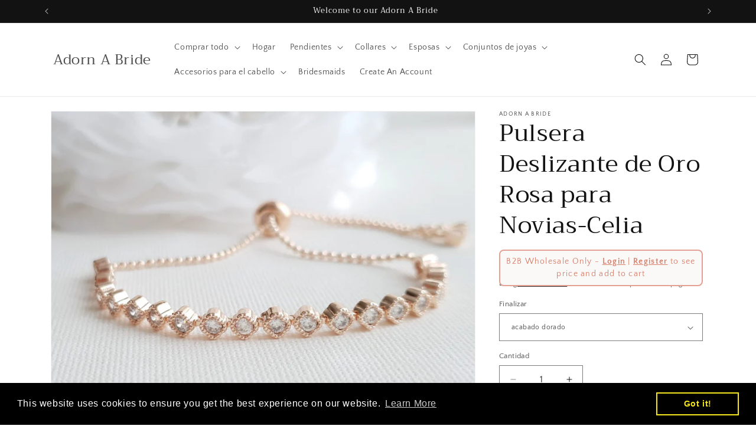

--- FILE ---
content_type: text/javascript
request_url: https://cdn.shopify.com/extensions/01997af4-2c29-7dcd-a499-22ba10c48134/hide-price-test-98/assets/hide_main.js
body_size: 8619
content:
let hidePriceApp = function ($) {
  if (
    typeof customerIsLoggedBasic == "undefined" &&
    typeof wpbCustomerIsLoggedBasic !== "undefined"
  ) {
    customerIsLoggedBasic = wpbCustomerIsLoggedBasic;
  }

  if (
    typeof customerIsLogged == "undefined" &&
    typeof wpbCustomerIsLogged !== "undefined"
  ) {
    customerIsLogged = wpbCustomerIsLogged;
  }

  // if redirect storage was set we redirect to the location
  if (getStorage("hide_price_guest_page")) {
    if (
      typeof customerIsLoggedBasic !== "undefined" &&
      customerIsLoggedBasic !== null &&
      customerIsLoggedBasic
    ) {
      if (
        window.location.pathname.endsWith("/account") ||
        window.location.pathname === "/"
      ) {
        let redirectLocation = getStorage("hide_price_guest_page");
        deleteStorage("hide_price_guest_page");
        window.location.href = redirectLocation;
      }
    } else {
      if (
        !window.location.pathname.endsWith("/account") &&
        !window.location.pathname.endsWith("/account/login") &&
        !window.location.pathname.endsWith("/account/register")
      ) {
        deleteStorage("hide_price_guest_page");
      }
    }
  }

  if (
    typeof webPandaHidePriceSettings == "undefined" ||
    (typeof customerIsLogged == "undefined" &&
      typeof wpbCustomerIsLogged == "undefined")
  ) {
    return false;
  }

  // do this to make sure old stores that still have the code in the theme file still work with new theme app extension
  if (typeof wpbHidePriceSettings !== "undefined" && wpbHidePriceSettings) {
    $("#hide-price-guest-style").remove();
  }

  let forceHideOnCart = false;
  if (
    typeof webPandaHidePriceSettings.force_hide_on_cart !== "undefined" &&
    webPandaHidePriceSettings.force_hide_on_cart !== null
  ) {
    forceHideOnCart = webPandaHidePriceSettings.force_hide_on_cart;
  }

  let redirectAfterLogin = false;
  if (
    typeof webPandaHidePriceSettings.redirect_after_login !== "undefined" &&
    webPandaHidePriceSettings.redirect_after_login !== null
  ) {
    redirectAfterLogin = webPandaHidePriceSettings.redirect_after_login;
  }

  let onProductPage = window.location.href.includes("/products/");
  let addToCartSelector =
    'form[action*="/cart/add"], form[action*="/cart/add"] input[type="submit"], form[action*="/cart/add"] button, .shopify-payment-button, .cb_bundles, button.quick-add-btn, quick-add-bulk';
  addToCartSelector += ", .quickshop-button, .atc--button";

  if (getShopDomain() === "bellinis-skin-and-parfumerie.myshopify.com") {
    addToCartSelector = 'form[action*="/cart/add"]';
  }

  if (
    !customerIsLogged &&
    webPandaHidePriceSettings &&
    webPandaHidePriceSettings.hide_price_enabled &&
    webPandaHidePriceSettings.message.length > 0 &&
    (!window.location.pathname.endsWith("/cart") || forceHideOnCart)
  ) {
    let onSearchPage = window.location.href.includes("/search");
    let priceMainSelector =
      ".hide-price-guest, .hidePrice, .limespot-recommendation-box-item .ls-price-wrap, .snize-item .snize-price-list, .snize-quick-view-price-wrapper .snize-price, .grid-view-item__meta .product__price .money, .current_price.js-current-price .money";

    // don't know if we can hide the entire form because on some product pages the price is within the add to cart form
    // let addToCartSelector = 'form[action*="/cart/add"] input[type="submit"], form[action*="/cart/add"] button, .shopify-payment-button, .cb_bundles, button.quick-add-btn';

    // don't hide the full add to cart form
    if (
      getShopDomain() === "olympus-eyewear.myshopify.com" ||
      getShopDomain() === "abbino-wholesale.myshopify.com"
    ) {
      addToCartSelector =
        'form[action*="/cart/add"] input[type="submit"], form[action*="/cart/add"] button, .shopify-payment-button, .cb_bundles, button.quick-add-btn, form[action*="/cart/add"] .quantity';
    }

    if (getShopDomain() === "accordionproshop.myshopify.com") {
      addToCartSelector =
        'form[action*="/cart/add"] button[type=submit], form[action*="/cart/add"] .shopify-payment-button';
    }

    if (
      typeof webPandaHidePriceSettings.custom_cart_selector !== "undefined" &&
      webPandaHidePriceSettings.custom_cart_selector !== null &&
      webPandaHidePriceSettings.custom_cart_selector.length > 0
    ) {
      addToCartSelector +=
        ", " + webPandaHidePriceSettings.custom_cart_selector;
    }

    if (
      typeof webPandaHidePriceSettings.force_cart_selector !== "undefined" &&
      webPandaHidePriceSettings.force_cart_selector !== null &&
      webPandaHidePriceSettings.force_cart_selector.length > 0
    ) {
      addToCartSelector = webPandaHidePriceSettings.force_cart_selector;
    }

    if (
      typeof webPandaHidePriceSettings.custom_price_selector !== "undefined" &&
      webPandaHidePriceSettings.custom_price_selector !== null &&
      webPandaHidePriceSettings.custom_price_selector.length > 0
    ) {
      priceMainSelector +=
        ", " + webPandaHidePriceSettings.custom_price_selector;
    }

    // special rule for websites that have regular price hidden when on sale
    if (getShopDomain() === "adorn-a-bride.myshopify.com") {
      priceMainSelector =
        ".price--on-sale .price__sale .hide-price-guest, .price:not(.price--on-sale) .price__regular .hide-price-guest";
    }

    if (
      getShopDomain() === "veikong.myshopify.com" ||
      getShopDomain() === "brhinternational.myshopify.com"
    ) {
      priceMainSelector = ".price__current .money .hide-price-guest";
    }

    let elementDepth = 5;

    if (
      typeof webPandaHidePriceSettings.force_price_selector !== "undefined" &&
      webPandaHidePriceSettings.force_price_selector !== null &&
      webPandaHidePriceSettings.force_price_selector.length > 0 &&
      $(webPandaHidePriceSettings.force_price_selector).length > 0
    ) {
      priceMainSelector = webPandaHidePriceSettings.force_price_selector;
    } else {
      // only do this for new stores and not for old ones that still have our code in the
      if (!$("#hide-price-guest-style").length) {
        // if do not have a force_price_selector we try to identify automatically
        if (
          $(".price.price--on-sale .price__sale").length > 0 ||
          $(".price:not(.price--on-sale) .price__regular").length > 0
        ) {
          priceMainSelector =
            ".price.price--on-sale .price__sale, .price:not(.price--on-sale) .price__regular";
          elementDepth = 3;
        } else if ($(".price__container").length > 0) {
          priceMainSelector = ".price__container";
          elementDepth = 3;
        }
      }
    }

    if (
      typeof webPandaHidePriceSettings.depth !== "undefined" &&
      webPandaHidePriceSettings.depth !== null &&
      onProductPage
    ) {
      elementDepth = parseInt(webPandaHidePriceSettings.depth);
    }

    if (
      typeof webPandaHidePriceSettings.depth_on_search !== "undefined" &&
      webPandaHidePriceSettings.depth_on_search !== null &&
      onSearchPage
    ) {
      elementDepth = parseInt(webPandaHidePriceSettings.depth_on_search);
    } else {
      if (
        typeof webPandaHidePriceSettings.depth_on_listings !== "undefined" &&
        webPandaHidePriceSettings.depth_on_listings !== null &&
        webPandaHidePriceSettings.depth_on_listings > 0 &&
        !onProductPage
      ) {
        elementDepth = parseInt(webPandaHidePriceSettings.depth_on_listings);
      }
    }

    let buttonDisplay = "display: block !important";

    if (
      getShopDomain() === "sage-naturo-clinic.myshopify.com" ||
      getShopDomain() === "skinney.myshopify.com"
    ) {
      buttonDisplay = "display: flex !important";
    }

    if (
      typeof webPandaHidePriceSettings.cart_display !== "undefined" &&
      webPandaHidePriceSettings.cart_display !== null &&
      webPandaHidePriceSettings.cart_display.length > 0
    ) {
      buttonDisplay =
        "display: " + webPandaHidePriceSettings.cart_display + " !important";
    }

    if (
      webPandaHidePriceSettings.subscription >= 2 &&
      (webPandaHidePriceSettings.by_product_id ||
        webPandaHidePriceSettings.by_product_tags ||
        webPandaHidePriceSettings.by_collection)
    ) {
      let skuList = [];
      let currentProductSku = false;
      $(priceMainSelector).each(function () {
        let currentSku = false,
          nr = 0,
          currentElement = $(this),
          currentParent = $(this),
          parentDepth = 0;
        if (onSearchPage) {
          parentDepth = 2;
          if (
            typeof webPandaHidePriceSettings.parent_depth_on_search !==
              "undefined" &&
            webPandaHidePriceSettings.parent_depth_on_search !== null
          ) {
            parentDepth = parseInt(
              webPandaHidePriceSettings.parent_depth_on_search
            );
          }
        } else {
          parentDepth = 3;
          if (
            typeof webPandaHidePriceSettings.parent_depth !== "undefined" &&
            webPandaHidePriceSettings.parent_depth !== null
          ) {
            parentDepth = parseInt(webPandaHidePriceSettings.parent_depth);
          }
        }

        // make sure this shop has no prices hidden in the minicart
        if (
          getShopDomain() === "simonstoreuk.myshopify.com" &&
          (currentParent
            .parent()
            .parent()
            .hasClass("mini-cart__alert-wrapper") ||
            currentParent
              .parent()
              .parent()
              .parent()
              .hasClass("mini-cart__alert-wrapper") ||
            currentParent.parent().parent().hasClass("mini-cart__price-list") ||
            currentParent
              .parent()
              .parent()
              .parent()
              .hasClass("mini-cart__price-list") ||
            currentParent.parent().parent().hasClass("mini-cart__recap") ||
            currentParent
              .parent()
              .parent()
              .parent()
              .hasClass("mini-cart__recap"))
        ) {
          currentElement.removeClass("hide-price-guest");
          return;
        }

        // if this element was already processed we skip
        if (typeof currentElement.attr("data-product-sku") !== "undefined") {
          return;
        }

        while (!currentSku && nr <= elementDepth) {
          nr++;
          currentParent = currentParent.parent();
          let href = currentParent.attr("href");
          if (
            typeof href !== "undefined" &&
            href !== false &&
            href.indexOf("products/") !== -1 &&
            !href.includes("facebook.com") &&
            !checkIsImg(href) &&
            checkIsSameDomain(href) &&
            !href.includes(".webp") &&
            (!onProductPage ||
              !currentParent.parent().hasClass("product-navigation"))
          ) {
            currentSku = extractSku(href);
            skuList.push(currentSku);
            currentElement.attr("data-product-sku", currentSku);
            break;
          }
          if (nr > parentDepth) {
            let childLinks = currentParent.find("a");
            if (childLinks.length > 0) {
              $.each(childLinks, function () {
                let href = $(this).attr("href");
                if (
                  typeof href !== "undefined" &&
                  href !== false &&
                  href.indexOf("products/") !== -1 &&
                  !href.includes("facebook.com") &&
                  !checkIsImg(href) &&
                  checkIsSameDomain(href) &&
                  !href.includes(".webp") &&
                  (!onProductPage ||
                    !$(this).parent().hasClass("product-navigation"))
                ) {
                  currentSku = extractSku(href);
                  skuList.push(currentSku);
                  currentElement.attr("data-product-sku", currentSku);
                }
                // if link is found break
                if (
                  typeof currentElement.attr("data-product-sku") !== "undefined"
                ) {
                  return false;
                }
              });
            }
          }
        }

        // make sure that on product page we set the data-product-sku on current product price element
        if (
          onProductPage &&
          typeof currentElement.attr("data-product-sku") === "undefined"
        ) {
          let currentProductSku = extractSku(window.location.href);
          if ($.inArray(currentProductSku, skuList) === -1) {
            skuList.push(currentProductSku);
          }
          currentElement.attr("data-product-sku", currentProductSku);
        }

        // make sure that it works with quickview
        if (
          typeof currentElement.attr("data-product-sku") === "undefined" &&
          $(".product-quickshop__container .product-content").length > 0
        ) {
          if (
            $(".product-quickshop__container .product-content").data(
              "product-url"
            ).length > 0
          ) {
            let currentProductSku = extractSku(
              $(".product-quickshop__container .product-content").data(
                "product-url"
              )
            );
            if ($.inArray(currentProductSku, skuList) === -1) {
              skuList.push(currentProductSku);
            }
            currentElement.attr("data-product-sku", currentProductSku);
          }
        }
        if (
          typeof currentElement.attr("data-product-sku") === "undefined" &&
          $(".product--quick_view .product__price").length > 0
        ) {
          if (
            $(".product--quick_view .product__add-to-cart").data(
              "product-handle"
            ).length > 0
          ) {
            let currentProductSku = extractSku(
              $(".product--quick_view .product__add-to-cart").data(
                "product-handle"
              )
            );
            if ($.inArray(currentProductSku, skuList) === -1) {
              skuList.push(currentProductSku);
            }
            currentElement.attr("data-product-sku", currentProductSku);
          }
        }

        if (
          typeof currentElement.attr("data-product-sku") === "undefined" &&
          getShopDomain() === "bellinis-skin-and-parfumerie.myshopify.com"
        ) {
          let featuredProductSku = $(
            '.homepage-product form[action*="/cart/add"]'
          ).attr("data-product-handle");
          currentElement.attr("data-product-sku", featuredProductSku);
        }

        let parentElement = $(this).parent();
        let parentsSearchSelect = parentElement.parent().parent();
        if (elementDepth > 5) {
          parentsSearchSelect = parentElement.parent().parent().parent();
        }

        let elementDepthImprovized = 5;
        if (
          typeof webPandaHidePriceSettings.depth !== "undefined" &&
          webPandaHidePriceSettings.depth !== null &&
          !onProductPage
        ) {
          elementDepthImprovized = parseInt(webPandaHidePriceSettings.depth);
        }
        if (elementDepthImprovized < 5) {
          parentsSearchSelect = parentElement.parent();
        }

        const inMinicart = $(this).closest(".mini-cart, .miniCart").length > 0;

        if (
          !inMinicart &&
          (((onProductPage || onSearchPage) &&
            parentsSearchSelect.find(".wp-not-logged-wrapper").length === 0) ||
            (!onProductPage &&
              !onSearchPage &&
              parentsSearchSelect.parent().find(".wp-not-logged-wrapper")
                .length === 0))
        ) {
          // $(this).html('');
          $(this).hide();
          parentElement.addClass("wp-not-logged-top-wrapper");
          parentElement.append(
            "<div class='wp-not-logged-wrapper' data-wp-product-sku='" +
              $(this).data("product-sku") +
              "'></div>"
          );
          let messageWrapper = parentElement.find(".wp-not-logged-wrapper");
          messageWrapper.css(
            "background",
            "url(//cdn.shopify.com/s/global/lightbox/v204/loading.gif) center no-repeat"
          );
          messageWrapper.css("background-size", "20px 20px");
          messageWrapper.css("text-indent", "-99999px");
          messageWrapper.css("min-height", "20px");
          messageWrapper.css("min-width", "20px");
        } else {
          $(this).addClass("secondary-price");
        }
      });

      if (skuList.length > 0) {
        // make sure to include the current product sku if we are in the product page and skuList
        if (onProductPage) {
          currentProductSku = extractSku(window.location.href);
          if ($.inArray(currentProductSku, skuList) === -1) {
            skuList.push(currentProductSku);
          }
          skuList.push(currentProductSku);
        }

        // make sure there are no duplicated and empty strings
        const finalSkuList = [
          ...new Set(skuList.filter((str) => str.trim() !== "")),
        ];

        if (
          webPandaHidePriceSettings.by_product_id ||
          webPandaHidePriceSettings.by_collection
        ) {
          let url =
            "https://hide-price.webpanda-solutions.com/api/hide-price/current/?shop=" +
            getShopDomain();
          fetch(url, {
            method: "POST",
            body: JSON.stringify({ products: finalSkuList }),
          })
            .then((response) => {
              if (response.status === 200) {
                return response.json();
              } else {
                return [];
              }
            })
            .then((productSkus) => {
              $(priceMainSelector).each(function () {
                let dataProductSku = $(this).attr("data-product-sku");
                let alreadyProcessed = $(this).attr(
                  "data-product-sku-processed"
                );
                let parentElement = $(this).parent();
                let messageWrapper = parentElement.find(
                  ".wp-not-logged-wrapper"
                );
                let priceWrapper = $(
                  '[data-product-sku="' + dataProductSku + '"]'
                );
                let gridWrapper = priceWrapper.closest(
                  ".grid-item, .grid__item, .productgrid--item, .card__container, .shoppable-product-card, .section-featured-product .wt-product__main, .gryffeditor > .gf_row > .gf_column, .gryffeditor > .module-wrap, .product-list .product-item, .grid .product-item, .product-collection__wrapper, .single-product-block, .perz-item-container, .product--item, #facets-results li"
                );
                /*if (
                                $(this).hasClass('secondary-price')
                            ) {
                                return;
                            }*/

                if (alreadyProcessed) {
                  return;
                }
                let correctSku = false;
                if (getShopDomain() === "studio-emporium-au.myshopify.com") {
                  correctSku = $.inArray(dataProductSku, productSkus) === -1;
                } else {
                  correctSku = $.inArray(dataProductSku, productSkus) !== -1;
                }
                if (
                  !$(this).hasClass("secondary-price") &&
                  typeof dataProductSku !== "undefined" &&
                  dataProductSku !== false &&
                  correctSku
                ) {
                  $(this).html("");
                  messageWrapper.css("background", "none");
                  messageWrapper.css("background-size", "none");
                  messageWrapper.css("text-indent", "0");

                  parentElement.css("text-decoration", "none");
                  parentElement.css("margin", "0");

                  // make sure to reset the content of the message wrapper so it won't be populated twice
                  messageWrapper.html("");

                  messageWrapper.append(
                    '<p style="font-weight: normal; display: block; white-space: normal; font-size: ' +
                      webPandaHidePriceSettings.font_size +
                      "px;color: " +
                      webPandaHidePriceSettings.text_color +
                      '">' +
                      calculateMessage(webPandaHidePriceSettings) +
                      "</p>"
                  );
                  messageWrapper.css(
                    "color",
                    webPandaHidePriceSettings.text_color
                  );
                  messageWrapper.css(
                    "font-size",
                    webPandaHidePriceSettings.font_size + "px"
                  );
                  messageWrapper.css(
                    "border-radius",
                    webPandaHidePriceSettings.border_radius + "px"
                  );
                  if (webPandaHidePriceSettings.has_background_color) {
                    messageWrapper.css(
                      "background-color",
                      webPandaHidePriceSettings.background_color
                    );
                  }
                  if (webPandaHidePriceSettings.has_border) {
                    messageWrapper.css(
                      "border",
                      webPandaHidePriceSettings.border_width +
                        "px solid " +
                        webPandaHidePriceSettings.border_color
                    );
                  }
                  if (webPandaHidePriceSettings.style_by_page) {
                    let currentPage = getPage();
                    if (currentPage.length > 0) {
                      switch (currentPage) {
                        case "listing_page":
                          messageWrapper.css(
                            "font-size",
                            webPandaHidePriceSettings.font_size_listing_page
                          );
                          messageWrapper
                            .find("p")
                            .css(
                              "font-size",
                              webPandaHidePriceSettings.font_size_listing_page
                            );
                          break;
                        case "product_page":
                          messageWrapper.css(
                            "font-size",
                            webPandaHidePriceSettings.font_size_product_page
                          );
                          messageWrapper
                            .find("p")
                            .css(
                              "font-size",
                              webPandaHidePriceSettings.font_size_product_page
                            );
                          break;
                        case "search_page":
                          messageWrapper.css(
                            "font-size",
                            webPandaHidePriceSettings.font_size_search_page
                          );
                          messageWrapper
                            .find("p")
                            .css(
                              "font-size",
                              webPandaHidePriceSettings.font_size_search_page
                            );
                          break;
                      }
                    }
                  }

                  if (gridWrapper && gridWrapper.length) {
                    gridWrapper.find(addToCartSelector).remove();
                  }

                  // the gridWrapper should do the job, we keep this for fallback and backwards compatibility
                  parentElement
                    .parent()
                    .parent()
                    .find(addToCartSelector)
                    .each(function () {
                      $(this).remove();
                    });

                  if (typeof messageWrapper.fadeIn !== "undefined") {
                    messageWrapper.fadeIn("fast");
                  } else {
                    messageWrapper.show();
                  }

                  let productThumbnailWrapper = messageWrapper.closest(
                    ".product-thumbnail__header"
                  );
                  if (
                    productThumbnailWrapper &&
                    productThumbnailWrapper.length > 0
                  ) {
                    productThumbnailWrapper.addClass("wp-price-hidden");
                  }
                } else {
                  if (
                    typeof dataProductSku !== "undefined" &&
                    dataProductSku !== false &&
                    !correctSku
                  ) {
                    parentElement.addClass("show-price-guest");
                    // because for some website this rule doesn't work .show-price-guest .hide-price-guest { display: inline-block !important }
                    $(this).show();
                    messageWrapper.remove();

                    if (onProductPage) {
                      let currentProductSku = extractSku(window.location.href);
                      // for this store on product page we do this without checking
                      if (
                        getShopDomain() ===
                        "marketing-marc-vallee-inc.myshopify.com"
                      ) {
                        $(addToCartSelector).attr("style", buttonDisplay);
                      }
                      if (dataProductSku === currentProductSku) {
                        $(addToCartSelector).attr("style", buttonDisplay);
                        $(".product-form-container .shopify-product-form").attr(
                          "style",
                          "display: block !important"
                        );
                      }

                      $(".product-main .product-details .hide-price-guest")
                        .parent()
                        .addClass("show-price-guest");

                      gridWrapper
                        .find(addToCartSelector)
                        .attr("style", buttonDisplay);
                    } else {
                      gridWrapper
                        .find(addToCartSelector)
                        .attr("style", buttonDisplay);
                    }
                    if (
                      $(".product-quickshop__container .product-content")
                        .length > 0
                    ) {
                      let currentProductSku = extractSku(
                        $(
                          ".product-quickshop__container .product-content"
                        ).data("product-url")
                      );
                      if (dataProductSku === currentProductSku) {
                        $(".product-quickshop__container .product-content")
                          .find(addToCartSelector)
                          .attr("style", "display: block !important");
                      }
                    }
                    if (
                      $(
                        ".featured-product .product-content, .homepage-featured-product .featured__product-container"
                      ).length > 0
                    ) {
                      let currentProductSku = extractSku(
                        $(
                          ".featured-product .product-content .product__title a, .homepage-featured-product .featured__product-container .product-title a"
                        ).attr("href")
                      );
                      if (dataProductSku === currentProductSku) {
                        $(
                          ".featured-product .product-content, .homepage-featured-product .featured__product-container"
                        )
                          .find(addToCartSelector)
                          .attr("style", "display: block !important");
                      }
                    }
                  }
                }

                if (typeof dataProductSku !== "undefined") {
                  $(this).attr("data-product-sku-processed", 1);
                }
              });
            });
        } else if (
          webPandaHidePriceSettings.by_product_tags &&
          typeof webPandaHidePriceSettings.product_tags !== "undefined" &&
          webPandaHidePriceSettings.product_tags !== null &&
          webPandaHidePriceSettings.product_tags.length > 0
        ) {
          // console.log('BY TAG!!!!');
          let productTagsArray = webPandaHidePriceSettings.product_tags
            .split(",")
            .map(function (item) {
              return item.trim();
            });
          for (let i = 0; i < finalSkuList.length; ++i) {
            let url =
              (window.Shopify.routes.root ?? "/") +
              "products/" +
              finalSkuList[i] +
              ".js";
            fetch(url)
              .then((response) => {
                if (response.status === 200 || response.status === 304) {
                  return response.json();
                } else {
                  let messageWrapper = $(
                    '[data-wp-product-sku="' + finalSkuList[i] + '"]'
                  );
                  if (messageWrapper && messageWrapper.length) {
                    let parentElement = messageWrapper.parent();
                    let currentElement = parentElement.find(priceMainSelector);

                    parentElement.addClass("show-price-guest");
                    // because for some website this rule doesn't work .show-price-guest .hide-price-guest { display: inline-block !important }
                    currentElement.show();
                    messageWrapper.remove();
                    if (onProductPage) {
                      let currentProductSku = extractSku(window.location.href);
                      if (finalSkuList[i] === currentProductSku) {
                        if (
                          getShopDomain() !== "ergonomiafurniture.myshopify.com"
                        ) {
                          $(addToCartSelector).attr(
                            "style",
                            "display: block !important"
                          );
                        }
                        $(".product-form-container .shopify-product-form").attr(
                          "style",
                          "display: block !important"
                        );
                      }
                    }

                    // make sure to show all prices
                    let priceElements = $(
                      '[data-product-sku="' + finalSkuList[i] + '"]'
                    );
                    priceElements.each(function () {
                      let parentElement = $(this).parent();
                      parentElement.addClass("show-price-guest");
                    });
                  }
                  return false;
                }
              })
              .then((product) => {
                if (product) {
                  let messageWrapper = $(
                    '[data-wp-product-sku="' + finalSkuList[i] + '"]'
                  );
                  let priceWrapper = $(
                    '[data-product-sku="' + finalSkuList[i] + '"]'
                  );
                  let gridWrapper = priceWrapper.closest(
                    ".grid-item, .grid__item, .productgrid--item, .card__container, .shoppable-product-card, .section-featured-product .wt-product__main, .gryffeditor > .gf_row > .gf_column, .gryffeditor > .module-wrap, .product-list .product-item, .grid .product-item, .product-collection__wrapper, .single-product-block, .perz-item-container, .product--item, #facets-results li"
                  );
                  if (messageWrapper && messageWrapper.length) {
                    let parentElement = messageWrapper.parent();
                    let currentElement = parentElement.find(priceMainSelector);
                    let tagsIntersection = productTagsArray.filter(function (
                      n
                    ) {
                      return product.tags.indexOf(n) !== -1;
                    });
                    if (tagsIntersection.length > 0) {
                      currentElement.html("");
                      messageWrapper.css("background", "none");
                      messageWrapper.css("background-size", "none");
                      messageWrapper.css("text-indent", "0");

                      parentElement.css("text-decoration", "none");
                      parentElement.css("margin", "0");

                      // make sure to reset the content of the message wrapper so it won't be populated twice
                      messageWrapper.html("");

                      messageWrapper.append(
                        '<p style="font-weight: normal; display: block; white-space: normal; font-size: ' +
                          webPandaHidePriceSettings.font_size +
                          "px;color: " +
                          webPandaHidePriceSettings.text_color +
                          '">' +
                          calculateMessage(webPandaHidePriceSettings) +
                          "</p>"
                      );
                      messageWrapper.css(
                        "color",
                        webPandaHidePriceSettings.text_color
                      );
                      messageWrapper.css(
                        "font-size",
                        webPandaHidePriceSettings.font_size + "px"
                      );
                      messageWrapper.css(
                        "border-radius",
                        webPandaHidePriceSettings.border_radius + "px"
                      );
                      if (webPandaHidePriceSettings.has_background_color) {
                        messageWrapper.css(
                          "background-color",
                          webPandaHidePriceSettings.background_color
                        );
                      }
                      if (webPandaHidePriceSettings.has_border) {
                        messageWrapper.css(
                          "border",
                          webPandaHidePriceSettings.border_width +
                            "px solid " +
                            webPandaHidePriceSettings.border_color
                        );
                      }
                      if (webPandaHidePriceSettings.style_by_page) {
                        let currentPage = getPage();
                        if (currentPage.length > 0) {
                          switch (currentPage) {
                            case "listing_page":
                              messageWrapper.css(
                                "font-size",
                                webPandaHidePriceSettings.font_size_listing_page
                              );
                              messageWrapper
                                .find("p")
                                .css(
                                  "font-size",
                                  webPandaHidePriceSettings.font_size_listing_page
                                );
                              break;
                            case "product_page":
                              messageWrapper.css(
                                "font-size",
                                webPandaHidePriceSettings.font_size_product_page
                              );
                              messageWrapper
                                .find("p")
                                .css(
                                  "font-size",
                                  webPandaHidePriceSettings.font_size_product_page
                                );
                              break;
                            case "search_page":
                              messageWrapper.css(
                                "font-size",
                                webPandaHidePriceSettings.font_size_search_page
                              );
                              messageWrapper
                                .find("p")
                                .css(
                                  "font-size",
                                  webPandaHidePriceSettings.font_size_search_page
                                );
                              break;
                          }
                        }
                      }

                      if (gridWrapper && gridWrapper.length) {
                        gridWrapper.find(addToCartSelector).remove();
                      }

                      // the gridWrapper should do the job, we keep this for fallback and backwards compatibility
                      parentElement
                        .parent()
                        .parent()
                        .find(addToCartSelector)
                        .each(function () {
                          $(this).remove();
                        });

                      if (typeof messageWrapper.fadeIn !== "undefined") {
                        messageWrapper.fadeIn("fast");
                      } else {
                        messageWrapper.show();
                      }
                    } else {
                      parentElement.addClass("show-price-guest");
                      // because for some website this rule doesn't work .show-price-guest .hide-price-guest { display: inline-block !important }
                      currentElement.show();
                      messageWrapper.remove();
                      if (onProductPage) {
                        let currentProductSku = extractSku(
                          window.location.href
                        );
                        if (finalSkuList[i] === currentProductSku) {
                          if (
                            getShopDomain() !==
                            "ergonomiafurniture.myshopify.com"
                          ) {
                            $(addToCartSelector).attr(
                              "style",
                              "display: block !important"
                            );
                          }
                          $(
                            ".product-form-container .shopify-product-form"
                          ).attr("style", "display: block !important");
                        }
                      }

                      if (gridWrapper && gridWrapper.length) {
                        gridWrapper
                          .find(addToCartSelector)
                          .attr("style", buttonDisplay);
                      }

                      if (
                        $(".product-quickshop__container .product-content")
                          .length > 0
                      ) {
                        let currentProductSku = extractSku(
                          $(
                            ".product-quickshop__container .product-content"
                          ).data("product-url")
                        );
                        if (finalSkuList[i] === currentProductSku) {
                          $(".product-quickshop__container .product-content")
                            .find(addToCartSelector)
                            .attr("style", "display: block !important");
                        }
                      }

                      if ($(".featured-product .card").length > 0) {
                        let currentProductSku = extractSku(
                          $(
                            ".featured-product .card .product__title a, .featured-product .card .product-meta__title a"
                          ).attr("href")
                        );
                        if (finalSkuList[i] === currentProductSku) {
                          $(".featured-product .card")
                            .find(addToCartSelector)
                            .attr("style", "display: block !important");
                        }
                      }

                      if (
                        $(
                          ".featured-product .product-content, .homepage-featured-product .featured__product-container"
                        ).length > 0
                      ) {
                        let currentProductSku = extractSku(
                          $(
                            ".featured-product .product-content .product__title a, .homepage-featured-product .featured__product-container .product-title a"
                          ).attr("href")
                        );
                        if (dataProductSku === currentProductSku) {
                          // $('.featured-product .product-content .product-form__cart-buttons button').attr('style', 'display: block !important');
                          $(
                            ".featured-product .product-content, .homepage-featured-product .featured__product-container"
                          )
                            .find(addToCartSelector)
                            .attr("style", "display: block !important");
                        }
                      }

                      // make sure to show all prices
                      let priceElements = $(
                        '[data-product-sku="' + finalSkuList[i] + '"]'
                      );
                      priceElements.each(function () {
                        let parentElement = $(this).parent();
                        parentElement.addClass("show-price-guest");
                      });
                    }
                  } else {
                    if (onProductPage) {
                      let currentProductSku = extractSku(window.location.href);
                      if (finalSkuList[i] === currentProductSku) {
                        if (
                          getShopDomain() !== "ergonomiafurniture.myshopify.com"
                        ) {
                          $(addToCartSelector).attr(
                            "style",
                            "display: block !important"
                          );
                        }
                        $(".product-form-container .shopify-product-form").attr(
                          "style",
                          "display: block !important"
                        );
                      }
                    }
                    if (gridWrapper && gridWrapper.length) {
                      gridWrapper
                        .find(addToCartSelector)
                        .attr("style", buttonDisplay);
                    }

                    if (
                      $(".product-quickshop__container .product-content")
                        .length > 0
                    ) {
                      let currentProductSku = extractSku(
                        $(
                          ".product-quickshop__container .product-content"
                        ).data("product-url")
                      );
                      if (finalSkuList[i] === currentProductSku) {
                        $(".product-quickshop__container .product-content")
                          .find(addToCartSelector)
                          .attr("style", "display: block !important");
                      }
                    }

                    if ($(".featured-product .card").length > 0) {
                      let currentProductSku = extractSku(
                        $(
                          ".featured-product .card .product__title a, .featured-product .card .product-meta__title a"
                        ).attr("href")
                      );
                      if (finalSkuList[i] === currentProductSku) {
                        $(".featured-product .card")
                          .find(addToCartSelector)
                          .attr("style", "display: block !important");
                      }
                    }
                  }
                } else {
                  let messageWrapper = $(
                    '[data-wp-product-sku="' + finalSkuList[i] + '"]'
                  );
                  if (messageWrapper && messageWrapper.length) {
                    let parentElement = messageWrapper.parent();
                    let currentElement = parentElement.find(priceMainSelector);

                    parentElement.addClass("show-price-guest");
                    // because for some website this rule doesn't work .show-price-guest .hide-price-guest { display: inline-block !important }
                    currentElement.show();
                    messageWrapper.remove();
                    if (onProductPage) {
                      let currentProductSku = extractSku(window.location.href);
                      if (finalSkuList[i] === currentProductSku) {
                        if (
                          getShopDomain() !== "ergonomiafurniture.myshopify.com"
                        ) {
                          $(addToCartSelector).attr(
                            "style",
                            "display: block !important"
                          );
                        }
                        $(".product-form-container .shopify-product-form").attr(
                          "style",
                          "display: block !important"
                        );
                      }
                    }

                    // make sure to show all prices
                    let priceElements = $(
                      '[data-product-sku="' + finalSkuList[i] + '"]'
                    );
                    priceElements.each(function () {
                      let parentElement = $(this).parent();
                      parentElement.addClass("show-price-guest");
                    });
                  }
                }
              });
          }
        }
      } else {
        if (onProductPage && firstTimeHidePriceApp === 0) {
          if (getShopDomain() !== "ergonomiafurniture.myshopify.com") {
            $(addToCartSelector).attr("style", "display: block !important");
          }
          $(".product-form-container .shopify-product-form").attr(
            "style",
            "display: block !important"
          );
        }
      }
    } else {
      // console.log('NORMAL!!!!');
      const currentRetailSkuToShow = getStorage("wp_retail_price_sku")
        ? JSON.parse(getStorage("wp_retail_price_sku"))
        : [];

      $(priceMainSelector).each(function () {
        if (
          getShopDomain() === "guilddesigngallery.myshopify.com" &&
          currentRetailSkuToShow.length
        ) {
          const closestWrapper = $(this).closest(".product__price");
          if (closestWrapper && closestWrapper.length) {
            const sku = closestWrapper.attr("id").replace("ProductPrice-", "");
            if (currentRetailSkuToShow.includes(sku)) {
              closestWrapper.addClass("show-price-guest");
              const closestMetaWrapper = $(this).closest(
                ".product-single__meta"
              );
              closestMetaWrapper
                .find(".payment-buttons")
                .addClass("show-price-guest");

              // Skip this iteration (continue)
              return true;
            }
          }
        }

        let parentElement = $(this).parent();
        parentElement.css("text-decoration", "none");
        parentElement.css("margin", "0");

        let parentsSearchSelect = parentElement.parent().parent();
        if (elementDepth > 5) {
          parentsSearchSelect = parentElement.parent().parent().parent();
        }

        let elementDepthImprovized = 5;
        if (
          typeof webPandaHidePriceSettings.depth !== "undefined" &&
          webPandaHidePriceSettings.depth !== null &&
          !onProductPage
        ) {
          elementDepthImprovized = parseInt(webPandaHidePriceSettings.depth);
        }
        if (
          elementDepthImprovized < 5 ||
          getShopDomain() === "createandsupplydistro-com.myshopify.com" ||
          getShopDomain() === "soltech-solution-technologies.myshopify.com" ||
          getShopDomain() === "434e3a-6e.myshopify.com" ||
          getShopDomain() === "bosellicablaggi.myshopify.com"
        ) {
          parentsSearchSelect = parentElement.parent();
        }
        if (getShopDomain() === "seona-7969.myshopify.com") {
          parentsSearchSelect = parentElement;
        }

        const inMinicart = $(this).closest(".mini-cart, .miniCart").length > 0;

        if (
          !inMinicart &&
          (((onProductPage || onSearchPage) &&
            parentsSearchSelect.find(".wp-not-logged-wrapper").length === 0) ||
            (!onProductPage &&
              !onSearchPage &&
              parentsSearchSelect.parent().find(".wp-not-logged-wrapper")
                .length === 0))
        ) {
          if (getShopDomain() !== "guilddesigngallery.myshopify.com") {
            $(this).html("");
          }

          parentElement.addClass("wp-not-logged-top-wrapper");
          parentElement.parent().css("text-decoration", "none");
          parentElement.parent().css("margin", "0");
          parentElement.append(
            "<div class='wp-not-logged-wrapper' style='display:none'></div>"
          );
          let messageWrapper = parentElement.find(".wp-not-logged-wrapper");
          // make sure to reset the content of the message wrapper so it won't be populated twice
          messageWrapper.html("");
          messageWrapper.append(
            '<p style="font-weight: normal; display: block; white-space: normal; font-size: ' +
              webPandaHidePriceSettings.font_size +
              "px; color: " +
              webPandaHidePriceSettings.text_color +
              '">' +
              calculateMessage(webPandaHidePriceSettings) +
              "</p>"
          );
          messageWrapper.css("color", webPandaHidePriceSettings.text_color);
          messageWrapper.css(
            "font-size",
            webPandaHidePriceSettings.font_size + "px"
          );
          messageWrapper.css(
            "border-radius",
            webPandaHidePriceSettings.border_radius + "px"
          );
          if (webPandaHidePriceSettings.has_background_color) {
            messageWrapper.css(
              "background-color",
              webPandaHidePriceSettings.background_color
            );
          }
          if (webPandaHidePriceSettings.has_border) {
            messageWrapper.css(
              "border",
              webPandaHidePriceSettings.border_width +
                "px solid " +
                webPandaHidePriceSettings.border_color
            );
          }
          if (webPandaHidePriceSettings.style_by_page) {
            let currentPage = getPage();
            if (currentPage.length > 0) {
              switch (currentPage) {
                case "listing_page":
                  messageWrapper.css(
                    "font-size",
                    webPandaHidePriceSettings.font_size_listing_page
                  );
                  messageWrapper
                    .find("p")
                    .css(
                      "font-size",
                      webPandaHidePriceSettings.font_size_listing_page
                    );
                  break;
                case "product_page":
                  messageWrapper.css(
                    "font-size",
                    webPandaHidePriceSettings.font_size_product_page
                  );
                  messageWrapper
                    .find("p")
                    .css(
                      "font-size",
                      webPandaHidePriceSettings.font_size_product_page
                    );
                  break;
                case "search_page":
                  messageWrapper.css(
                    "font-size",
                    webPandaHidePriceSettings.font_size_search_page
                  );
                  messageWrapper
                    .find("p")
                    .css(
                      "font-size",
                      webPandaHidePriceSettings.font_size_search_page
                    );
                  break;
              }
            }
          }

          parentElement
            .parent()
            .parent()
            .find(addToCartSelector)
            .each(function () {
              $(this).remove();
            });

          let gridWrapper = $(".product-list, .product-grid");
          if (gridWrapper && gridWrapper.length) {
            gridWrapper.find(addToCartSelector).each(function () {
              $(this).remove();
            });
          }

          if (typeof messageWrapper.fadeIn !== "undefined") {
            messageWrapper.fadeIn("fast");
          } else {
            messageWrapper.show();
          }
        }
      });
    }
  } else {
    $("#hide-price-guest-style").remove();
  }

  function calculateMessage(settings) {
    let currentLanguage = "en";
    if ("object" == typeof Shopify && Shopify.hasOwnProperty("locale")) {
      currentLanguage = Shopify.locale;
    } else {
      currentLanguage = $("html").attr("lang");
    }

    if (
      typeof webPandaHidePriceSettings.language_config !== "undefined" &&
      webPandaHidePriceSettings.language_config !== null &&
      webPandaHidePriceSettings.language_config.length > 0
    ) {
      let translations = JSON.parse(webPandaHidePriceSettings.language_config);
      if (translations.length > 0) {
        $.each(translations, function (key, row) {
          if (row.language === currentLanguage) {
            // make sure the app works even if the language configuration is not done properly
            if (row.message.length) {
              settings.message = row.message;
            }
            if (row.loginText.length) {
              settings.label_login = row.loginText;
            }
            if (row.registerText.length) {
              settings.label_registration = row.registerText;
            }
            return false;
          }
        });
      }
    }
    let loggedMessage = false;
    if (
      typeof customerIsLoggedBasic !== "undefined" &&
      customerIsLoggedBasic !== null &&
      customerIsLoggedBasic
    ) {
      loggedMessage = true;
    }

    let finalMessage = "";
    if (loggedMessage) {
      finalMessage = settings.message_logged_customers;
    } else {
      finalMessage = settings.message;
      let target = "";
      // just for this website open in same tab
      if (
        !redirectAfterLogin &&
        getShopDomain() !== "simonstoreuk.myshopify.com" &&
        getShopDomain() !== "inkiostroo.myshopify.com" &&
        getShopDomain() !== "bellagala-national.myshopify.com" &&
        getShopDomain() !== "bellagala.myshopify.com" &&
        getShopDomain() !== "crystallized-nectar-wholesale.myshopify.com"
      ) {
        target = 'target="_blank"';
      }
      let extraOnClick = "";
      if (finalMessage.indexOf("{LOGIN}") > -1) {
        let loginUrl = "";
        if (settings.has_custom_login) {
          loginUrl = settings.login_url;
        } else {
          if (!window.location.pathname.includes("/" + currentLanguage)) {
            loginUrl = "/account/login";
          } else {
            loginUrl = "/" + currentLanguage + "/account/login";
          }
        }
        extraOnClick = "";
        if (
          redirectAfterLogin ||
          getShopDomain() === "jaydenstarllc.myshopify.com" ||
          getShopDomain() === "janasya-wholesale-international.myshopify.com" ||
          getShopDomain() === "bellagala-national.myshopify.com" ||
          getShopDomain() === "bellagala.myshopify.com" ||
          getShopDomain() === "crystallized-nectar-wholesale.myshopify.com"
        ) {
          extraOnClick = 'onclick="rememberPage(event)"';
        }
        finalMessage = finalMessage.replace(
          "{LOGIN}",
          '<strong><a class="wp-login-link" ' +
            extraOnClick +
            ' style="color: ' +
            settings.text_color +
            '" href="' +
            loginUrl +
            '" ' +
            target +
            ">" +
            settings.label_login +
            "</a></strong>"
        );
      }
      if (finalMessage.indexOf("{REGISTRATION}") > -1) {
        let registrationUrl = "";
        if (settings.has_custom_registration) {
          registrationUrl = settings.registration_url;
        } else {
          if (!window.location.pathname.includes("/" + currentLanguage)) {
            registrationUrl = "/account/register";
          } else {
            registrationUrl = "/" + currentLanguage + "/account/register";
          }
        }
        extraOnClick = "";
        if (
          redirectAfterLogin ||
          getShopDomain() === "jaydenstarllc.myshopify.com" ||
          getShopDomain() === "bellagala-national.myshopify.com" ||
          getShopDomain() === "bellagala.myshopify.com" ||
          getShopDomain() === "crystallized-nectar-wholesale.myshopify.com"
        ) {
          extraOnClick = 'onclick="rememberPage(event)"';
        }
        finalMessage = finalMessage.replace(
          "{REGISTRATION}",
          '<strong><a class="wp-registration-link" ' +
            extraOnClick +
            ' style="color: ' +
            settings.text_color +
            '" href="' +
            registrationUrl +
            '" ' +
            target +
            ">" +
            settings.label_registration +
            "</a></strong>"
        );
      }
      if (finalMessage.indexOf("{RETAIL_PRICING}") > -1) {
        extraOnClick = 'onclick="showRetailPrice(event)"';
        finalMessage = finalMessage.replace(
          "{RETAIL_PRICING}",
          '<strong><a class="wp-login-link" ' +
            extraOnClick +
            ' style="color: ' +
            settings.text_color +
            '" href="">Retail Pricing </a></strong>'
        );
      }
    }

    return finalMessage;
  }

  function getPage() {
    const url = window.location.href;
    const pathname = window.location.pathname;
    if (pathname === "/") {
      return "listing_page";
    }
    if (url.indexOf("/products/") !== -1) {
      return "product_page";
    }
    if (
      url.indexOf("/collections/") !== -1 &&
      url.indexOf("/products/") === -1
    ) {
      return "listing_page";
    }
    if (url.indexOf("/search?") !== -1) {
      return "search_page";
    }

    return "";
  }

  function removeParameterFromUrl(url, parameter) {
    return url
      .replace(new RegExp("[?&]" + parameter + "=[^&#]*(#.*)?$"), "$1")
      .replace(new RegExp("([?&])" + parameter + "=[^&]*&"), "$1");
  }

  function checkIsImg(url) {
    url = removeParameterFromUrl(url, "v");
    url = removeParameterFromUrl(url, "variant");
    return null != url.match(/\.(jpeg|jpg|gif|png|pdf)$/);
  }

  function checkIsSameDomain(url) {
    if (url.indexOf("http") === -1) {
      return true;
    }
    let currentDomain = window.location.href.replace(/.+\/\/|www.|\..+/g, "");
    let check = url.indexOf(currentDomain) !== -1;

    return check;
  }

  function extractSku(href) {
    // handle links to facebook that contains the product link
    if (href.includes("facebook.com")) {
      return "";
    }
    let explodedHref = href.split("/");
    let lastPart = explodedHref[explodedHref.length - 1];
    if (lastPart === "/") {
      lastPart = explodedHref[explodedHref.length - 2];
    }
    let explodedLastPart = lastPart.split("?");
    let finalStr = explodedLastPart[0].replace(/\s+/g, "").trim();
    return decodeURIComponent(finalStr);
  }

  firstTimeHidePriceApp++;
};

function getShopDomain() {
  if ("object" == typeof Shopify && Shopify.hasOwnProperty("shop"))
    return Shopify.shop;
  return document.domain;
}

function setStorage(cname, value) {
  window.localStorage.setItem(cname, value);
}

function getStorage(cname) {
  return window.localStorage.getItem(cname);
}

function deleteStorage(cname) {
  window.localStorage.removeItem(cname);
}

let realClick = true;
function rememberPage(event) {
  if (!realClick) {
    realClick = true;
    return;
  }

  event.preventDefault();
  event.stopPropagation();

  realClick = false;
  setStorage("hide_price_guest_page", window.location.href);

  event.target.click();
}

function showRetailPrice(event) {
  event.preventDefault();
  event.stopPropagation();

  const clickedLink = $(event.target);
  const closestWrapper = clickedLink.closest(".wp-not-logged-top-wrapper");
  const sku = closestWrapper.attr("id").replace("ProductPrice-", "");
  closestWrapper.addClass("show-price-guest");
  closestWrapper.find(".wp-not-logged-wrapper").first().remove();

  const currentRetailSkuToShow = getStorage("wp_retail_price_sku")
    ? JSON.parse(getStorage("wp_retail_price_sku"))
    : [];
  currentRetailSkuToShow.push(sku);
  setStorage("wp_retail_price_sku", JSON.stringify(currentRetailSkuToShow));
}

if (typeof wpbHidePriceSettings !== "undefined" && wpbHidePriceSettings) {
  webPandaHidePriceSettings = wpbHidePriceSettings;
}

// console.log(webPandaHidePriceSettings, "webPandaHidePriceSettings");

function processInteractions($) {
  let quickViewSelector = ".quick-view-text, .quick-view__summary";
  if (
    typeof webPandaHidePriceSettings.quick_view_selector !== "undefined" &&
    webPandaHidePriceSettings.quick_view_selector !== null &&
    webPandaHidePriceSettings.quick_view_selector.length > 0
  ) {
    quickViewSelector = webPandaHidePriceSettings.quick_view_selector;
  }

  let variantsSelector = "";
  if (
    typeof webPandaHidePriceSettings.variant_selector !== "undefined" &&
    webPandaHidePriceSettings.variant_selector !== null &&
    webPandaHidePriceSettings.variant_selector.length > 0
  ) {
    variantsSelector = webPandaHidePriceSettings.variant_selector;
  }

  let lastScrollTop = 450;
  let scrollThreshold = 500; // The scroll position threshold in pixels
  let isScrolling = false;

  $(window).scroll(function () {
    if (!isScrolling) {
      isScrolling = true;

      let scrollTop = $(this).scrollTop();

      // Check if the user has scrolled exactly 500 pixels
      if (scrollTop >= lastScrollTop + scrollThreshold) {
        hidePriceApp($);

        // Update the last scroll position
        lastScrollTop = scrollTop;
      }

      isScrolling = false;
    }
  });

  let timeoutInterval = 4000;

  // run app code again after 4 sec for the products loaded with ajax
  // also make sure to recalculate the height for product boxes wrapper
  setTimeout(function () {
    hidePriceApp($);
    $(".flickity-viewport").each(function () {
      if (
        $(this).find(".wp-not-logged-wrapper").first() &&
        $(this).find(".wp-not-logged-wrapper").first().length > 0
      ) {
        let initialHeight = parseFloat($(this).height());
        initialHeight += parseFloat(
          $(this).find(".wp-not-logged-wrapper").first().outerHeight()
        );
        $(this).height(initialHeight + "px");
      }
    });
  }, timeoutInterval);

  // for when client clicks the swatches for configurable products 1
  $(
    '.product__info-wrapper .product-form__input label, .form-options .option-value-label, .js-product-options .product-options__value, form[action*="/cart/add"] .option-selectors .clickyboxes li a, .swatch-element .swatches__form--label, .product__selectors .swatch__button, .product-options .product-option-item'
  ).click(function () {
    setTimeout(function () {
      hidePriceApp($);
    }, 550);
  });

  // for when client clicks the swatches for configurable products 2
  $(document).on(
    "click",
    ".product__info-wrapper .select-option .swatch-anchor, .dynamic-variant-button, .variant__button-label, .block-swatch",
    function () {
      setTimeout(function () {
        hidePriceApp($);
      }, 550);
    }
  );

  $(
    ".single-option-selector, variant-selects select, #FacetsWrapperDesktop .field__input"
  ).on("change", function () {
    setTimeout(function () {
      hidePriceApp($);
    }, 1000);
  });

  // when changing sort on listing
  $(".facet-filters__sort").on("change", function () {
    setTimeout(function () {
      hidePriceApp($);
    }, 2000);
  });

  if (variantsSelector.length > 0) {
    $(document).on("click", variantsSelector, function () {
      setTimeout(function () {
        hidePriceApp($);
      }, 800);
    });

    $(variantsSelector).on("change", function () {
      setTimeout(function () {
        hidePriceApp($);
      }, 800);
    });
  }

  $(document).on(
    "click",
    ".pagination a, .pagination .pagination__nav-item.link, .pagination .pagination__prev.link, .pagination .pagination__next.link, .value-picker__choice-list .value-picker__choice-item, .boost-pfs-filter-apply-button, .product-thumbnail__quickshop-button, .quick_shop, .product-block .add-to-cart, .collection__active-filter-cross, .collection__clear-filter, .collection__filter-checkbox, .color-swatch-list",
    function () {
      setTimeout(function () {
        hidePriceApp($);
      }, 750);
    }
  );

  $(document).on(
    "click",
    ".single-option-selector option, .pagination-custom li a, .quick-buy, .pagination-page-item, .t4s-pagination a, .boost-sd__filter-option-item-button, .boost-sd__filter-tree-vertical-refine-by-item, .boost-sd__button, .boost-sd__sorting-option, .pagination .pagination__item",
    function () {
      setTimeout(function () {
        hidePriceApp($);
      }, 750);
    }
  );

  $(".js-load-more").click(function () {
    setTimeout(function () {
      hidePriceApp($);
    }, 500);
  });

  $(document).on(
    "click",
    "#FacetFiltersForm input, #FacetFiltersForm label, #FacetFiltersForm .active-facets__button-remove, #FacetFiltersForm .active-facets__button, facet-remove a, facet-remove, facet-remove svg",
    function () {
      setTimeout(function () {
        hidePriceApp($);
      }, 1150);
    }
  );

  // compare products click
  $(document).on("click", ".compare", function () {
    setTimeout(function () {
      hidePriceApp($);
    }, 750);
  });

  $(document).on("click", ".list-product-tabs .tab-links", function () {
    setTimeout(function () {
      hidePriceApp($);
    }, 1000);
  });

  $(".form-field-select").change(function () {
    setTimeout(function () {
      hidePriceApp($);
    }, 550);
  });

  $(document).on(
    "click",
    ".product-item__link, .site-nav .js-drawer-open-cart",
    function () {
      setTimeout(function () {
        hidePriceApp($);
      }, 500);
    }
  );

  $(document).on(
    "click",
    "button[data-action='open-modal'], a[data-action='open-modal']",
    function () {
      setTimeout(function () {
        hidePriceApp($);
      }, 750);
    }
  );

  if (getShopDomain() === "accordionproshop.myshopify.com") {
    $(document).on("click", ".pagination__nav a", function () {
      setTimeout(function () {
        hidePriceApp($);
      }, 1500);
    });
  }

  $(document).on("click", quickViewSelector, function () {
    setTimeout(function () {
      hidePriceApp($);
    }, 1500);
  });

  $(document).on("click", quickViewSelector, function () {
    setTimeout(function () {
      hidePriceApp($);
    }, 3000);
  });
}

if (typeof jQuery === "undefined" || parseFloat(jQuery.fn.jquery) < 1.1) {
  firstTimeHidePriceApp = 0;
  let script = document.createElement("SCRIPT");
  script.src = "//ajax.googleapis.com/ajax/libs/jquery/2.2.3/jquery.min.js";
  script.type = "text/javascript";
  document.getElementsByTagName("head")[0].appendChild(script);
  script.onload = function () {
    hidePriceApp(jQuery);
    processInteractions(jQuery);
  };
} else {
  firstTimeHidePriceApp = 0;
  hidePriceApp(jQuery);
  processInteractions(jQuery);

  // creates problems in some websites that have a light weight version of jQuery
  /*jQuery(document).ajaxComplete(function (event, request, settings) {
        if (
            (settings.type === 'GET') &&
            (
                settings.url.includes('/collections/') ||
                settings.url.includes('/products/') ||
                settings.url.includes('view=recently-viewed')
            )
        ) {
            hidePriceApp(jQuery);
        }
    });*/
}
